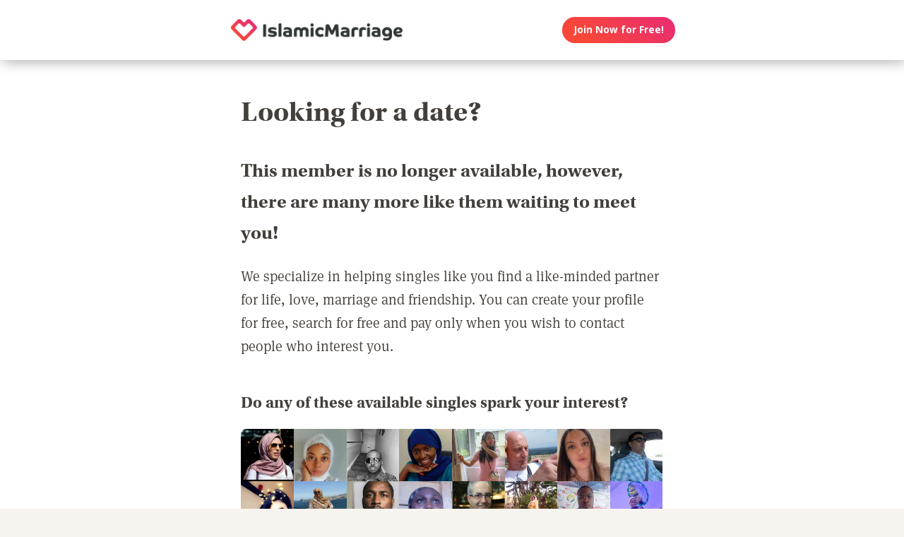

--- FILE ---
content_type: text/html; charset=utf-8
request_url: https://www.google.com/recaptcha/api2/aframe
body_size: 266
content:
<!DOCTYPE HTML><html><head><meta http-equiv="content-type" content="text/html; charset=UTF-8"></head><body><script nonce="-tr0RMcU2cyOG4BdsErGjw">/** Anti-fraud and anti-abuse applications only. See google.com/recaptcha */ try{var clients={'sodar':'https://pagead2.googlesyndication.com/pagead/sodar?'};window.addEventListener("message",function(a){try{if(a.source===window.parent){var b=JSON.parse(a.data);var c=clients[b['id']];if(c){var d=document.createElement('img');d.src=c+b['params']+'&rc='+(localStorage.getItem("rc::a")?sessionStorage.getItem("rc::b"):"");window.document.body.appendChild(d);sessionStorage.setItem("rc::e",parseInt(sessionStorage.getItem("rc::e")||0)+1);localStorage.setItem("rc::h",'1767985609409');}}}catch(b){}});window.parent.postMessage("_grecaptcha_ready", "*");}catch(b){}</script></body></html>